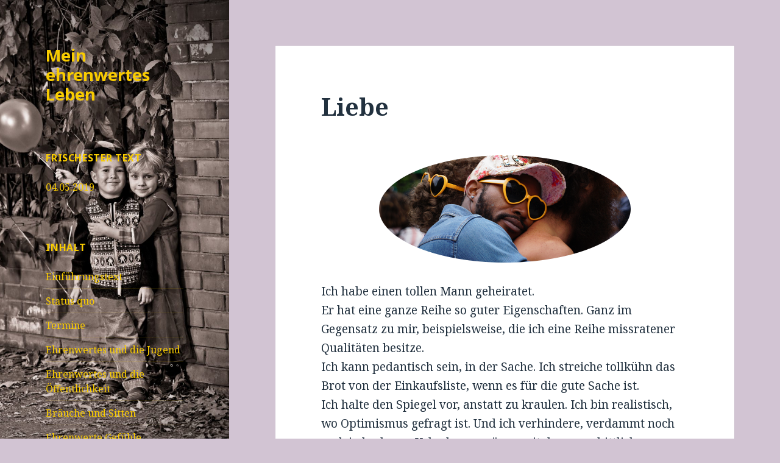

--- FILE ---
content_type: text/html; charset=UTF-8
request_url: http://meinehrenwertesleben.de/2017/05/19/liebe/
body_size: 9057
content:
<!DOCTYPE html>
<html lang="de" class="no-js">
<head>
	<meta charset="UTF-8">
	<meta name="viewport" content="width=device-width">
	<link rel="profile" href="http://gmpg.org/xfn/11">
	<link rel="pingback" href="http://meinehrenwertesleben.de/xmlrpc.php">
	<!--[if lt IE 9]>
	<script src="http://meinehrenwertesleben.de/wp-content/themes/twentyfifteen/js/html5.js"></script>
	<![endif]-->
	<script>(function(html){html.className = html.className.replace(/\bno-js\b/,'js')})(document.documentElement);</script>
<title>Liebe &#8211; Mein ehrenwertes Leben</title>
<link rel='dns-prefetch' href='//fonts.googleapis.com' />
<link rel='dns-prefetch' href='//s.w.org' />
<link href='https://fonts.gstatic.com' crossorigin rel='preconnect' />
<link rel="alternate" type="application/rss+xml" title="Mein ehrenwertes Leben &raquo; Feed" href="http://meinehrenwertesleben.de/feed/" />
<link rel="alternate" type="application/rss+xml" title="Mein ehrenwertes Leben &raquo; Kommentar-Feed" href="http://meinehrenwertesleben.de/comments/feed/" />
<link rel="alternate" type="application/rss+xml" title="Mein ehrenwertes Leben &raquo; Liebe Kommentar-Feed" href="http://meinehrenwertesleben.de/2017/05/19/liebe/feed/" />
		<script type="text/javascript">
			window._wpemojiSettings = {"baseUrl":"https:\/\/s.w.org\/images\/core\/emoji\/2.2.1\/72x72\/","ext":".png","svgUrl":"https:\/\/s.w.org\/images\/core\/emoji\/2.2.1\/svg\/","svgExt":".svg","source":{"concatemoji":"http:\/\/meinehrenwertesleben.de\/wp-includes\/js\/wp-emoji-release.min.js?ver=4.7.29"}};
			!function(t,a,e){var r,n,i,o=a.createElement("canvas"),l=o.getContext&&o.getContext("2d");function c(t){var e=a.createElement("script");e.src=t,e.defer=e.type="text/javascript",a.getElementsByTagName("head")[0].appendChild(e)}for(i=Array("flag","emoji4"),e.supports={everything:!0,everythingExceptFlag:!0},n=0;n<i.length;n++)e.supports[i[n]]=function(t){var e,a=String.fromCharCode;if(!l||!l.fillText)return!1;switch(l.clearRect(0,0,o.width,o.height),l.textBaseline="top",l.font="600 32px Arial",t){case"flag":return(l.fillText(a(55356,56826,55356,56819),0,0),o.toDataURL().length<3e3)?!1:(l.clearRect(0,0,o.width,o.height),l.fillText(a(55356,57331,65039,8205,55356,57096),0,0),e=o.toDataURL(),l.clearRect(0,0,o.width,o.height),l.fillText(a(55356,57331,55356,57096),0,0),e!==o.toDataURL());case"emoji4":return l.fillText(a(55357,56425,55356,57341,8205,55357,56507),0,0),e=o.toDataURL(),l.clearRect(0,0,o.width,o.height),l.fillText(a(55357,56425,55356,57341,55357,56507),0,0),e!==o.toDataURL()}return!1}(i[n]),e.supports.everything=e.supports.everything&&e.supports[i[n]],"flag"!==i[n]&&(e.supports.everythingExceptFlag=e.supports.everythingExceptFlag&&e.supports[i[n]]);e.supports.everythingExceptFlag=e.supports.everythingExceptFlag&&!e.supports.flag,e.DOMReady=!1,e.readyCallback=function(){e.DOMReady=!0},e.supports.everything||(r=function(){e.readyCallback()},a.addEventListener?(a.addEventListener("DOMContentLoaded",r,!1),t.addEventListener("load",r,!1)):(t.attachEvent("onload",r),a.attachEvent("onreadystatechange",function(){"complete"===a.readyState&&e.readyCallback()})),(r=e.source||{}).concatemoji?c(r.concatemoji):r.wpemoji&&r.twemoji&&(c(r.twemoji),c(r.wpemoji)))}(window,document,window._wpemojiSettings);
		</script>
		<style type="text/css">
img.wp-smiley,
img.emoji {
	display: inline !important;
	border: none !important;
	box-shadow: none !important;
	height: 1em !important;
	width: 1em !important;
	margin: 0 .07em !important;
	vertical-align: -0.1em !important;
	background: none !important;
	padding: 0 !important;
}
</style>
<link rel='stylesheet' id='mb.miniAudioPlayer.css-css'  href='http://meinehrenwertesleben.de/wp-content/plugins/wp-miniaudioplayer/css/miniplayer.css?ver=1.8.6' type='text/css' media='screen' />
<link rel='stylesheet' id='twentyfifteen-fonts-css'  href='https://fonts.googleapis.com/css?family=Noto+Sans%3A400italic%2C700italic%2C400%2C700%7CNoto+Serif%3A400italic%2C700italic%2C400%2C700%7CInconsolata%3A400%2C700&#038;subset=latin%2Clatin-ext' type='text/css' media='all' />
<link rel='stylesheet' id='genericons-css'  href='http://meinehrenwertesleben.de/wp-content/themes/twentyfifteen/genericons/genericons.css?ver=3.2' type='text/css' media='all' />
<link rel='stylesheet' id='twentyfifteen-style-css'  href='http://meinehrenwertesleben.de/wp-content/themes/twentyfifteen/style.css?ver=4.7.29' type='text/css' media='all' />
<style id='twentyfifteen-style-inline-css' type='text/css'>
	/* Color Scheme */

	/* Background Color */
	body {
		background-color: #e9f2f9;
	}

	/* Sidebar Background Color */
	body:before,
	.site-header {
		background-color: #55c3dc;
	}

	/* Box Background Color */
	.post-navigation,
	.pagination,
	.secondary,
	.site-footer,
	.hentry,
	.page-header,
	.page-content,
	.comments-area,
	.widecolumn {
		background-color: #ffffff;
	}

	/* Box Background Color */
	button,
	input[type="button"],
	input[type="reset"],
	input[type="submit"],
	.pagination .prev,
	.pagination .next,
	.widget_calendar tbody a,
	.widget_calendar tbody a:hover,
	.widget_calendar tbody a:focus,
	.page-links a,
	.page-links a:hover,
	.page-links a:focus,
	.sticky-post {
		color: #ffffff;
	}

	/* Main Text Color */
	button,
	input[type="button"],
	input[type="reset"],
	input[type="submit"],
	.pagination .prev,
	.pagination .next,
	.widget_calendar tbody a,
	.page-links a,
	.sticky-post {
		background-color: #22313f;
	}

	/* Main Text Color */
	body,
	blockquote cite,
	blockquote small,
	a,
	.dropdown-toggle:after,
	.image-navigation a:hover,
	.image-navigation a:focus,
	.comment-navigation a:hover,
	.comment-navigation a:focus,
	.widget-title,
	.entry-footer a:hover,
	.entry-footer a:focus,
	.comment-metadata a:hover,
	.comment-metadata a:focus,
	.pingback .edit-link a:hover,
	.pingback .edit-link a:focus,
	.comment-list .reply a:hover,
	.comment-list .reply a:focus,
	.site-info a:hover,
	.site-info a:focus {
		color: #22313f;
	}

	/* Main Text Color */
	.entry-content a,
	.entry-summary a,
	.page-content a,
	.comment-content a,
	.pingback .comment-body > a,
	.author-description a,
	.taxonomy-description a,
	.textwidget a,
	.entry-footer a:hover,
	.comment-metadata a:hover,
	.pingback .edit-link a:hover,
	.comment-list .reply a:hover,
	.site-info a:hover {
		border-color: #22313f;
	}

	/* Secondary Text Color */
	button:hover,
	button:focus,
	input[type="button"]:hover,
	input[type="button"]:focus,
	input[type="reset"]:hover,
	input[type="reset"]:focus,
	input[type="submit"]:hover,
	input[type="submit"]:focus,
	.pagination .prev:hover,
	.pagination .prev:focus,
	.pagination .next:hover,
	.pagination .next:focus,
	.widget_calendar tbody a:hover,
	.widget_calendar tbody a:focus,
	.page-links a:hover,
	.page-links a:focus {
		background-color: #22313f; /* Fallback for IE7 and IE8 */
		background-color: rgba( 34, 49, 63, 0.7);
	}

	/* Secondary Text Color */
	blockquote,
	a:hover,
	a:focus,
	.main-navigation .menu-item-description,
	.post-navigation .meta-nav,
	.post-navigation a:hover .post-title,
	.post-navigation a:focus .post-title,
	.image-navigation,
	.image-navigation a,
	.comment-navigation,
	.comment-navigation a,
	.widget,
	.author-heading,
	.entry-footer,
	.entry-footer a,
	.taxonomy-description,
	.page-links > .page-links-title,
	.entry-caption,
	.comment-author,
	.comment-metadata,
	.comment-metadata a,
	.pingback .edit-link,
	.pingback .edit-link a,
	.post-password-form label,
	.comment-form label,
	.comment-notes,
	.comment-awaiting-moderation,
	.logged-in-as,
	.form-allowed-tags,
	.no-comments,
	.site-info,
	.site-info a,
	.wp-caption-text,
	.gallery-caption,
	.comment-list .reply a,
	.widecolumn label,
	.widecolumn .mu_register label {
		color: #22313f; /* Fallback for IE7 and IE8 */
		color: rgba( 34, 49, 63, 0.7);
	}

	/* Secondary Text Color */
	blockquote,
	.logged-in-as a:hover,
	.comment-author a:hover {
		border-color: #22313f; /* Fallback for IE7 and IE8 */
		border-color: rgba( 34, 49, 63, 0.7);
	}

	/* Border Color */
	hr,
	.dropdown-toggle:hover,
	.dropdown-toggle:focus {
		background-color: #22313f; /* Fallback for IE7 and IE8 */
		background-color: rgba( 34, 49, 63, 0.1);
	}

	/* Border Color */
	pre,
	abbr[title],
	table,
	th,
	td,
	input,
	textarea,
	.main-navigation ul,
	.main-navigation li,
	.post-navigation,
	.post-navigation div + div,
	.pagination,
	.comment-navigation,
	.widget li,
	.widget_categories .children,
	.widget_nav_menu .sub-menu,
	.widget_pages .children,
	.site-header,
	.site-footer,
	.hentry + .hentry,
	.author-info,
	.entry-content .page-links a,
	.page-links > span,
	.page-header,
	.comments-area,
	.comment-list + .comment-respond,
	.comment-list article,
	.comment-list .pingback,
	.comment-list .trackback,
	.comment-list .reply a,
	.no-comments {
		border-color: #22313f; /* Fallback for IE7 and IE8 */
		border-color: rgba( 34, 49, 63, 0.1);
	}

	/* Border Focus Color */
	a:focus,
	button:focus,
	input:focus {
		outline-color: #22313f; /* Fallback for IE7 and IE8 */
		outline-color: rgba( 34, 49, 63, 0.3);
	}

	input:focus,
	textarea:focus {
		border-color: #22313f; /* Fallback for IE7 and IE8 */
		border-color: rgba( 34, 49, 63, 0.3);
	}

	/* Sidebar Link Color */
	.secondary-toggle:before {
		color: #ffffff;
	}

	.site-title a,
	.site-description {
		color: #ffffff;
	}

	/* Sidebar Text Color */
	.site-title a:hover,
	.site-title a:focus {
		color: rgba( 255, 255, 255, 0.7);
	}

	/* Sidebar Border Color */
	.secondary-toggle {
		border-color: #ffffff; /* Fallback for IE7 and IE8 */
		border-color: rgba( 255, 255, 255, 0.1);
	}

	/* Sidebar Border Focus Color */
	.secondary-toggle:hover,
	.secondary-toggle:focus {
		border-color: #ffffff; /* Fallback for IE7 and IE8 */
		border-color: rgba( 255, 255, 255, 0.3);
	}

	.site-title a {
		outline-color: #ffffff; /* Fallback for IE7 and IE8 */
		outline-color: rgba( 255, 255, 255, 0.3);
	}

	/* Meta Background Color */
	.entry-footer {
		background-color: #f1f1f1;
	}

	@media screen and (min-width: 38.75em) {
		/* Main Text Color */
		.page-header {
			border-color: #22313f;
		}
	}

	@media screen and (min-width: 59.6875em) {
		/* Make sure its transparent on desktop */
		.site-header,
		.secondary {
			background-color: transparent;
		}

		/* Sidebar Background Color */
		.widget button,
		.widget input[type="button"],
		.widget input[type="reset"],
		.widget input[type="submit"],
		.widget_calendar tbody a,
		.widget_calendar tbody a:hover,
		.widget_calendar tbody a:focus {
			color: #55c3dc;
		}

		/* Sidebar Link Color */
		.secondary a,
		.dropdown-toggle:after,
		.widget-title,
		.widget blockquote cite,
		.widget blockquote small {
			color: #ffffff;
		}

		.widget button,
		.widget input[type="button"],
		.widget input[type="reset"],
		.widget input[type="submit"],
		.widget_calendar tbody a {
			background-color: #ffffff;
		}

		.textwidget a {
			border-color: #ffffff;
		}

		/* Sidebar Text Color */
		.secondary a:hover,
		.secondary a:focus,
		.main-navigation .menu-item-description,
		.widget,
		.widget blockquote,
		.widget .wp-caption-text,
		.widget .gallery-caption {
			color: rgba( 255, 255, 255, 0.7);
		}

		.widget button:hover,
		.widget button:focus,
		.widget input[type="button"]:hover,
		.widget input[type="button"]:focus,
		.widget input[type="reset"]:hover,
		.widget input[type="reset"]:focus,
		.widget input[type="submit"]:hover,
		.widget input[type="submit"]:focus,
		.widget_calendar tbody a:hover,
		.widget_calendar tbody a:focus {
			background-color: rgba( 255, 255, 255, 0.7);
		}

		.widget blockquote {
			border-color: rgba( 255, 255, 255, 0.7);
		}

		/* Sidebar Border Color */
		.main-navigation ul,
		.main-navigation li,
		.widget input,
		.widget textarea,
		.widget table,
		.widget th,
		.widget td,
		.widget pre,
		.widget li,
		.widget_categories .children,
		.widget_nav_menu .sub-menu,
		.widget_pages .children,
		.widget abbr[title] {
			border-color: rgba( 255, 255, 255, 0.1);
		}

		.dropdown-toggle:hover,
		.dropdown-toggle:focus,
		.widget hr {
			background-color: rgba( 255, 255, 255, 0.1);
		}

		.widget input:focus,
		.widget textarea:focus {
			border-color: rgba( 255, 255, 255, 0.3);
		}

		.sidebar a:focus,
		.dropdown-toggle:focus {
			outline-color: rgba( 255, 255, 255, 0.3);
		}
	}

		/* Custom Sidebar Text Color */
		.site-title a,
		.site-description,
		.secondary-toggle:before {
			color: #f9cc00;
		}

		.site-title a:hover,
		.site-title a:focus {
			color: #f9cc00; /* Fallback for IE7 and IE8 */
			color: rgba( 249, 204, 0, 0.7);
		}

		.secondary-toggle {
			border-color: #f9cc00; /* Fallback for IE7 and IE8 */
			border-color: rgba( 249, 204, 0, 0.1);
		}

		.secondary-toggle:hover,
		.secondary-toggle:focus {
			border-color: #f9cc00; /* Fallback for IE7 and IE8 */
			border-color: rgba( 249, 204, 0, 0.3);
		}

		.site-title a {
			outline-color: #f9cc00; /* Fallback for IE7 and IE8 */
			outline-color: rgba( 249, 204, 0, 0.3);
		}

		@media screen and (min-width: 59.6875em) {
			.secondary a,
			.dropdown-toggle:after,
			.widget-title,
			.widget blockquote cite,
			.widget blockquote small {
				color: #f9cc00;
			}

			.widget button,
			.widget input[type="button"],
			.widget input[type="reset"],
			.widget input[type="submit"],
			.widget_calendar tbody a {
				background-color: #f9cc00;
			}

			.textwidget a {
				border-color: #f9cc00;
			}

			.secondary a:hover,
			.secondary a:focus,
			.main-navigation .menu-item-description,
			.widget,
			.widget blockquote,
			.widget .wp-caption-text,
			.widget .gallery-caption {
				color: rgba( 249, 204, 0, 0.7);
			}

			.widget button:hover,
			.widget button:focus,
			.widget input[type="button"]:hover,
			.widget input[type="button"]:focus,
			.widget input[type="reset"]:hover,
			.widget input[type="reset"]:focus,
			.widget input[type="submit"]:hover,
			.widget input[type="submit"]:focus,
			.widget_calendar tbody a:hover,
			.widget_calendar tbody a:focus {
				background-color: rgba( 249, 204, 0, 0.7);
			}

			.widget blockquote {
				border-color: rgba( 249, 204, 0, 0.7);
			}

			.main-navigation ul,
			.main-navigation li,
			.secondary-toggle,
			.widget input,
			.widget textarea,
			.widget table,
			.widget th,
			.widget td,
			.widget pre,
			.widget li,
			.widget_categories .children,
			.widget_nav_menu .sub-menu,
			.widget_pages .children,
			.widget abbr[title] {
				border-color: rgba( 249, 204, 0, 0.1);
			}

			.dropdown-toggle:hover,
			.dropdown-toggle:focus,
			.widget hr {
				background-color: rgba( 249, 204, 0, 0.1);
			}

			.widget input:focus,
			.widget textarea:focus {
				border-color: rgba( 249, 204, 0, 0.3);
			}

			.sidebar a:focus,
			.dropdown-toggle:focus {
				outline-color: rgba( 249, 204, 0, 0.3);
			}
		}
	
</style>
<!--[if lt IE 9]>
<link rel='stylesheet' id='twentyfifteen-ie-css'  href='http://meinehrenwertesleben.de/wp-content/themes/twentyfifteen/css/ie.css?ver=20141010' type='text/css' media='all' />
<![endif]-->
<!--[if lt IE 8]>
<link rel='stylesheet' id='twentyfifteen-ie7-css'  href='http://meinehrenwertesleben.de/wp-content/themes/twentyfifteen/css/ie7.css?ver=20141010' type='text/css' media='all' />
<![endif]-->
<script type='text/javascript' src='http://meinehrenwertesleben.de/wp-includes/js/jquery/jquery.js?ver=1.12.4'></script>
<script type='text/javascript' src='http://meinehrenwertesleben.de/wp-includes/js/jquery/jquery-migrate.min.js?ver=1.4.1'></script>
<script type='text/javascript' src='http://meinehrenwertesleben.de/wp-content/plugins/wp-miniaudioplayer/js/jquery.mb.miniAudioPlayer.min.js?ver=1.8.6'></script>
<script type='text/javascript' src='http://meinehrenwertesleben.de/wp-content/plugins/wp-miniaudioplayer/js/map_overwrite_default_me.js?ver=1.8.6'></script>
<link rel='https://api.w.org/' href='http://meinehrenwertesleben.de/wp-json/' />
<link rel="EditURI" type="application/rsd+xml" title="RSD" href="http://meinehrenwertesleben.de/xmlrpc.php?rsd" />
<link rel="wlwmanifest" type="application/wlwmanifest+xml" href="http://meinehrenwertesleben.de/wp-includes/wlwmanifest.xml" /> 
<link rel='prev' title='Hund 1' href='http://meinehrenwertesleben.de/2017/05/19/hund-1/' />
<link rel='next' title='Hautarzt' href='http://meinehrenwertesleben.de/2017/05/20/hautarzt/' />
<meta name="generator" content="WordPress 4.7.29" />
<link rel="canonical" href="http://meinehrenwertesleben.de/2017/05/19/liebe/" />
<link rel='shortlink' href='http://meinehrenwertesleben.de/?p=97' />
<link rel="alternate" type="application/json+oembed" href="http://meinehrenwertesleben.de/wp-json/oembed/1.0/embed?url=http%3A%2F%2Fmeinehrenwertesleben.de%2F2017%2F05%2F19%2Fliebe%2F" />
<link rel="alternate" type="text/xml+oembed" href="http://meinehrenwertesleben.de/wp-json/oembed/1.0/embed?url=http%3A%2F%2Fmeinehrenwertesleben.de%2F2017%2F05%2F19%2Fliebe%2F&#038;format=xml" />

<!-- start miniAudioPlayer custom CSS -->

<style id="map_custom_css">
       /* DO NOT REMOVE OR MODIFY */
/*{'skinName': 'mySkin', 'borderRadius': 5, 'main': 'rgb(255, 217, 102)', 'secondary': 'rgb(68, 68, 68)', 'playerPadding': 0}*/
/* END - DO NOT REMOVE OR MODIFY */
/*++++++++++++++++++++++++++++++++++++++++++++++++++
Copyright (c) 2001-2014. Matteo Bicocchi (Pupunzi);
http://pupunzi.com/mb.components/mb.miniAudioPlayer/demo/skinMaker.html

Skin name: mySkin
borderRadius: 5
background: rgb(255, 217, 102)
icons: rgb(68, 68, 68)
border: rgb(55, 55, 55)
borderLeft: rgb(255, 230, 153)
borderRight: rgb(255, 204, 51)
mute: rgba(68, 68, 68, 0.4)
download: rgba(255, 217, 102, 0.4)
downloadHover: rgb(255, 217, 102)
++++++++++++++++++++++++++++++++++++++++++++++++++*/

/* Older browser (IE8) - not supporting rgba() */
.mbMiniPlayer.mySkin .playerTable span{background-color:#ffd966}
.mbMiniPlayer.mySkin .playerTable span.map_play{border-left:1px solid #ffd966;}
.mbMiniPlayer.mySkin .playerTable span.map_volume{border-right:1px solid #ffd966;}
.mbMiniPlayer.mySkin .playerTable span.map_volume.mute{color: #444444;}
.mbMiniPlayer.mySkin .map_download{color: #444444;}
.mbMiniPlayer.mySkin .map_download:hover{color: #444444;}
.mbMiniPlayer.mySkin .playerTable span{color: #444444;}
.mbMiniPlayer.mySkin .playerTable {border: 1px solid #444444 !important;}

/*++++++++++++++++++++++++++++++++++++++++++++++++*/

.mbMiniPlayer.mySkin .playerTable{background-color:transparent; border-radius:5px !important;}
.mbMiniPlayer.mySkin .playerTable span{background-color:rgb(255, 217, 102); padding:3px !important; font-size: 20px;}
.mbMiniPlayer.mySkin .playerTable span.map_time{ font-size: 12px !important; width: 50px !important}
.mbMiniPlayer.mySkin .playerTable span.map_title{ padding:4px !important}
.mbMiniPlayer.mySkin .playerTable span.map_play{border-left:1px solid rgb(255, 204, 51); border-radius:0 4px 4px 0 !important;}
.mbMiniPlayer.mySkin .playerTable span.map_volume{padding-left:6px !important}
.mbMiniPlayer.mySkin .playerTable span.map_volume{border-right:1px solid rgb(255, 230, 153); border-radius:4px 0 0 4px !important;}
.mbMiniPlayer.mySkin .playerTable span.map_volume.mute{color: rgba(68, 68, 68, 0.4);}
.mbMiniPlayer.mySkin .map_download{color: rgba(255, 217, 102, 0.4);}
.mbMiniPlayer.mySkin .map_download:hover{color: rgb(255, 217, 102);}
.mbMiniPlayer.mySkin .playerTable span{color: rgb(68, 68, 68);text-shadow: none!important;}
.mbMiniPlayer.mySkin .playerTable span{color: rgb(68, 68, 68);}
.mbMiniPlayer.mySkin .playerTable {border: 1px solid rgb(55, 55, 55) !important;}
.mbMiniPlayer.mySkin .playerTable span.map_title{color: #000; text-shadow:none!important}
.mbMiniPlayer.mySkin .playerTable .jp-load-bar{background-color:rgba(255, 217, 102, 0.3);}
.mbMiniPlayer.mySkin .playerTable .jp-play-bar{background-color:#ffd966;}
.mbMiniPlayer.mySkin .playerTable span.map_volumeLevel a{background-color:rgb(94, 94, 94); height:80%!important }
.mbMiniPlayer.mySkin .playerTable span.map_volumeLevel a.sel{background-color:#444444;}
.mbMiniPlayer.mySkin  span.map_download{font-size:50px !important;}
/* Wordpress playlist select */
.map_pl_container .pl_item.sel{background-color:#ffd966 !important; color: #444444}
/*++++++++++++++++++++++++++++++++++++++++++++++++*/
</style>
	
<!-- end miniAudioPlayer custom CSS -->
	
	<style type="text/css" id="twentyfifteen-header-css">
			.site-header {

			/*
			 * No shorthand so the Customizer can override individual properties.
			 * @see https://core.trac.wordpress.org/ticket/31460
			 */
			background-image: url(http://meinehrenwertesleben.de/wp-content/uploads/2017/05/cropped-canstockphoto8653890.jpg);
			background-repeat: no-repeat;
			background-position: 50% 50%;
			-webkit-background-size: cover;
			-moz-background-size:    cover;
			-o-background-size:      cover;
			background-size:         cover;
		}

		@media screen and (min-width: 59.6875em) {
			body:before {

				/*
				 * No shorthand so the Customizer can override individual properties.
				 * @see https://core.trac.wordpress.org/ticket/31460
				 */
				background-image: url(http://meinehrenwertesleben.de/wp-content/uploads/2017/05/cropped-canstockphoto8653890.jpg);
				background-repeat: no-repeat;
				background-position: 100% 50%;
				-webkit-background-size: cover;
				-moz-background-size:    cover;
				-o-background-size:      cover;
				background-size:         cover;
				border-right: 0;
			}

			.site-header {
				background: transparent;
			}
		}
		</style>
	<style type="text/css" id="custom-background-css">
body.custom-background { background-color: #d2c4d3; }
</style>
</head>

<body class="post-template-default single single-post postid-97 single-format-standard custom-background">
<div id="page" class="hfeed site">
	<a class="skip-link screen-reader-text" href="#content">Springe zum Inhalt</a>

	<div id="sidebar" class="sidebar">
		<header id="masthead" class="site-header" role="banner">
			<div class="site-branding">
										<p class="site-title"><a href="http://meinehrenwertesleben.de/" rel="home">Mein ehrenwertes Leben</a></p>
									<button class="secondary-toggle">Menü und Widgets</button>
			</div><!-- .site-branding -->
		</header><!-- .site-header -->

			<div id="secondary" class="secondary">

		
		
					<div id="widget-area" class="widget-area" role="complementary">
						<aside id="recent-posts-3" class="widget widget_recent_entries">		<h2 class="widget-title">Frischester Text</h2>		<ul>
					<li>
				<a href="http://meinehrenwertesleben.de/2019/04/05/04-05-2019/">04.05.2019</a>
						</li>
				</ul>
		</aside>		<aside id="nav_menu-2" class="widget widget_nav_menu"><h2 class="widget-title">Inhalt</h2><div class="menu-hauptmenue-container"><ul id="menu-hauptmenue" class="menu"><li id="menu-item-68" class="menu-item menu-item-type-post_type menu-item-object-page menu-item-home menu-item-68"><a href="http://meinehrenwertesleben.de/">Einführungstext</a></li>
<li id="menu-item-590" class="menu-item menu-item-type-taxonomy menu-item-object-category menu-item-590"><a href="http://meinehrenwertesleben.de/category/status-quo/">Status quo</a></li>
<li id="menu-item-127" class="menu-item menu-item-type-taxonomy menu-item-object-category menu-item-127"><a href="http://meinehrenwertesleben.de/category/termine/">Termine</a></li>
<li id="menu-item-64" class="menu-item menu-item-type-taxonomy menu-item-object-category menu-item-64"><a href="http://meinehrenwertesleben.de/category/ehrenwertes-und-die-jugend/">Ehrenwertes und die Jugend</a></li>
<li id="menu-item-62" class="menu-item menu-item-type-taxonomy menu-item-object-category menu-item-62"><a href="http://meinehrenwertesleben.de/category/ehrenwertes-und-die-oeffentlichkeit/">Ehrenwertes und die Öffentlichkeit</a></li>
<li id="menu-item-106" class="menu-item menu-item-type-taxonomy menu-item-object-category menu-item-106"><a href="http://meinehrenwertesleben.de/category/braeuche-und-sitten/">Bräuche und Sitten</a></li>
<li id="menu-item-116" class="menu-item menu-item-type-taxonomy menu-item-object-category current-post-ancestor current-menu-parent current-post-parent menu-item-116"><a href="http://meinehrenwertesleben.de/category/ehrenwerte-gefuehle/">Ehrenwerte Gefühle</a></li>
<li id="menu-item-114" class="menu-item menu-item-type-taxonomy menu-item-object-category menu-item-114"><a href="http://meinehrenwertesleben.de/category/ehrenwerteste-medizin/">Ehrenwerteste Medizin</a></li>
<li id="menu-item-136" class="menu-item menu-item-type-taxonomy menu-item-object-category menu-item-136"><a href="http://meinehrenwertesleben.de/category/entruecktes/">Entrücktes</a></li>
<li id="menu-item-396" class="menu-item menu-item-type-taxonomy menu-item-object-category menu-item-396"><a href="http://meinehrenwertesleben.de/category/ehrenwertes-sterben/">Ehrenwertes Sterben</a></li>
<li id="menu-item-714" class="menu-item menu-item-type-taxonomy menu-item-object-category menu-item-714"><a href="http://meinehrenwertesleben.de/category/gedankennetz/">Gedankennetz</a></li>
<li id="menu-item-808" class="menu-item menu-item-type-post_type menu-item-object-post menu-item-808"><a href="http://meinehrenwertesleben.de/2018/04/26/impressum/">Impressum</a></li>
</ul></div></aside>			</div><!-- .widget-area -->
		
	</div><!-- .secondary -->

	</div><!-- .sidebar -->

	<div id="content" class="site-content">

	<div id="primary" class="content-area">
		<main id="main" class="site-main" role="main">

		
<article id="post-97" class="post-97 post type-post status-publish format-standard hentry category-ehrenwerte-gefuehle">
	
	<header class="entry-header">
		<h1 class="entry-title">Liebe</h1>	</header><!-- .entry-header -->

	<div class="entry-content">
		<p><img class="aligncenter" src="http://meinehrenwertesleben.de/wp-content/uploads/2017/07/liebe.png" /></p>
<p>Ich habe einen tollen Mann geheiratet.<br />
Er hat eine ganze Reihe so guter Eigenschaften. Ganz im Gegensatz zu mir, beispielsweise, die ich eine Reihe missratener Qualitäten besitze.<br />
Ich kann pedantisch sein, in der Sache. Ich streiche tollkühn das Brot von der Einkaufsliste, wenn es für die gute Sache ist.<br />
Ich halte den Spiegel vor, anstatt zu kraulen. Ich bin realistisch, wo Optimismus gefragt ist. Und ich verhindere, verdammt noch mal, jedes kurze Urlaubsvergnügen mit dem unerbittlichen Hinweis auf unseren Kontostand. <span id="more-97"></span></p>
<p>In so einer Verbindung sieht sich mein fabelhafter Mann.<br />
Seine Vorzüge sind ehrenwerter, bewundernswerter und praktischer Natur. Auch zeigt er bemerkenswertes schauspielerisches Talent. Kein Mensch mimt das Huhn, wie er. Fängt er an, sich wie ein Huhn zu benehmen, kommt er kaum wieder da heraus. Er <em>wird</em> gleichsam zum Huhn. Wir füttern ihn dann auch mit Körnern.</p>
<p>Sie sehen, ich komme aus dem Schwärmen gerade zu kaum noch heraus.<br />
Wenn ich einmal ein bisschen aus dem Nähkästchen plaudern darf: mein Mann ist geistreich.<br />
Mein Mann ist in der Lage, Schwierigkeiten, knifflige Umstände aus der Misere zu führen.<br />
Mein Mann hält sein Wort. Hat er sich, wenn auch nur konkludent, verpflichtet, so steht er seinen Mann. Komme, was wolle.</p>
<p>Mein Mann ist auch ein Arbeitstier. Also, auf der einen Seite. Er schuftet so lange, bis alles getan ist. Mögen die anderen Menschen zwischenzeitlich Pausen einlegen, schlafen gegangen oder zumindest gedanklich abgeschweift sein, er bringt die Dinge zu Ende.<br />
Natürlich, Kehrseite: man sieht ihn in dieser Zeit nicht und nur Gott weiß, wann der Zeit Ende gekommen ist.</p>
<p>Ich möchte ein Beispiel heraus greifen, um hier plastisch zu werden.<br />
Es war so, dass unser Geschirrspüler erst in homöopathischen Dosen, doch bereits für mein sensibles Nasenwerk vernehmbar, zu stinken begann. Es war ein Geruch, der von verbranntem Gummi kündete. Ich wies meinen Gatten darauf hin und implizierte damit, dass wir tätig werden müssten.<br />
<em>(Wie es weiter geht, erfahrt Ihr in der ersten Lesung&#8230;)</em></p>
<p>________________________________________________________________________<br />
© 2017 Lisa Marie Binder-Raupenstrauch<br />
Die Verbreitung dieses Textes bedarf einer<br />
ausdrücklichen Genehmigung.</p>
	</div><!-- .entry-content -->

	
	<footer class="entry-footer">
		<span class="posted-on"><span class="screen-reader-text">Veröffentlicht am </span><a href="http://meinehrenwertesleben.de/2017/05/19/liebe/" rel="bookmark"><time class="entry-date published" datetime="2017-05-19T17:33:38+00:00">19. Mai 2017</time><time class="updated" datetime="2017-07-06T10:36:42+00:00">6. Juli 2017</time></a></span><span class="byline"><span class="author vcard"><span class="screen-reader-text">Autor </span><a class="url fn n" href="http://meinehrenwertesleben.de/author/lill/">lill</a></span></span><span class="cat-links"><span class="screen-reader-text">Kategorien </span><a href="http://meinehrenwertesleben.de/category/ehrenwerte-gefuehle/" rel="category tag">Ehrenwerte Gefühle</a></span>			</footer><!-- .entry-footer -->

</article><!-- #post-## -->

<div id="comments" class="comments-area">

	
	
		<div id="respond" class="comment-respond">
		<h3 id="reply-title" class="comment-reply-title">Schreibe einen Kommentar <small><a rel="nofollow" id="cancel-comment-reply-link" href="/2017/05/19/liebe/#respond" style="display:none;">Antworten abbrechen</a></small></h3>			<form action="http://meinehrenwertesleben.de/wp-comments-post.php" method="post" id="commentform" class="comment-form" novalidate>
				<p class="comment-notes"><span id="email-notes">Deine E-Mail-Adresse wird nicht veröffentlicht.</span> Erforderliche Felder sind mit <span class="required">*</span> markiert</p><p class="comment-form-comment"><label for="comment">Kommentar</label> <textarea id="comment" name="comment" cols="45" rows="8" maxlength="65525" aria-required="true" required="required"></textarea></p><p class="comment-form-author"><label for="author">Name <span class="required">*</span></label> <input id="author" name="author" type="text" value="" size="30" maxlength="245" aria-required='true' required='required' /></p>
<p class="comment-form-email"><label for="email">E-Mail <span class="required">*</span></label> <input id="email" name="email" type="email" value="" size="30" maxlength="100" aria-describedby="email-notes" aria-required='true' required='required' /></p>
<p class="comment-form-url"><label for="url">Website</label> <input id="url" name="url" type="url" value="" size="30" maxlength="200" /></p>
<p class="form-submit"><input name="submit" type="submit" id="submit" class="submit" value="Kommentar abschicken" /> <input type='hidden' name='comment_post_ID' value='97' id='comment_post_ID' />
<input type='hidden' name='comment_parent' id='comment_parent' value='0' />
</p>			</form>
			</div><!-- #respond -->
	
</div><!-- .comments-area -->

	<nav class="navigation post-navigation" role="navigation">
		<h2 class="screen-reader-text">Beitrags-Navigation</h2>
		<div class="nav-links"><div class="nav-previous"><a href="http://meinehrenwertesleben.de/2017/05/19/hund-1/" rel="prev"><span class="meta-nav" aria-hidden="true">Zurück</span> <span class="screen-reader-text">Vorheriger Beitrag:</span> <span class="post-title">Hund 1</span></a></div><div class="nav-next"><a href="http://meinehrenwertesleben.de/2017/05/20/hautarzt/" rel="next"><span class="meta-nav" aria-hidden="true">Weiter</span> <span class="screen-reader-text">Nächster Beitrag:</span> <span class="post-title">Hautarzt</span></a></div></div>
	</nav>
		</main><!-- .site-main -->
	</div><!-- .content-area -->


	</div><!-- .site-content -->

	<footer id="colophon" class="site-footer" role="contentinfo">
		<div class="site-info">
						<a href="https://wordpress.org/">Stolz präsentiert von WordPress</a>
		</div><!-- .site-info -->
	</footer><!-- .site-footer -->

</div><!-- .site -->

<script type='text/javascript' src='http://meinehrenwertesleben.de/wp-content/themes/twentyfifteen/js/skip-link-focus-fix.js?ver=20141010'></script>
<script type='text/javascript' src='http://meinehrenwertesleben.de/wp-includes/js/comment-reply.min.js?ver=4.7.29'></script>
<script type='text/javascript'>
/* <![CDATA[ */
var screenReaderText = {"expand":"<span class=\"screen-reader-text\">Untermen\u00fc anzeigen<\/span>","collapse":"<span class=\"screen-reader-text\">Untermen\u00fc verbergen<\/span>"};
/* ]]> */
</script>
<script type='text/javascript' src='http://meinehrenwertesleben.de/wp-content/themes/twentyfifteen/js/functions.js?ver=20150330'></script>
<script type='text/javascript' src='http://meinehrenwertesleben.de/wp-includes/js/wp-embed.min.js?ver=4.7.29'></script>

	<!-- start miniAudioPlayer initializer -->
	<script type="text/javascript">

	var miniAudioPlayer_replaceDefault = true;
	var miniAudioPlayer_excluded = "map_excluded";
	var miniAudioPlayer_replaceDefault_show_title = false;

	var miniAudioPlayer_defaults = {
				inLine:true,
                width:"350",
				skin:"black",
				animate:true,
				volume:.2,
				autoplay:false,
				showVolumeLevel:true,
				allowMute: true,
				showTime:true,
				id3:false,
				showRew:true,
				addShadow: false,
				downloadable:false,
				downloadPage:"http://meinehrenwertesleben.de/wp-content/plugins/wp-miniaudioplayer/map_download.php",
				swfPath:"http://meinehrenwertesleben.de/wp-content/plugins/wp-miniaudioplayer/js/",
				onReady: function(player, $controlsBox){
				   if(player.opt.downloadable && player.opt.downloadablesecurity && !false){
				        jQuery(".map_download", $controlsBox).remove();
				   }
				}
		};

    function initializeMiniAudioPlayer(){
         jQuery(".mejs-container a").addClass(miniAudioPlayer_excluded);
         jQuery("a[href*='.mp3'] ,a[href*='.m4a']").not(".map_excluded").not(".wp-playlist-caption").mb_miniPlayer(miniAudioPlayer_defaults);
    }

    if(true)
        jQuery("body").addClass("map_replaceDefault");

	jQuery(function(){
      if(true){
         setTimeout(function(){replaceDefault();},0);
      }
      initializeMiniAudioPlayer();
      jQuery(document).ajaxSuccess(function(event, xhr, settings) {
        initializeMiniAudioPlayer();
      });
	});
	</script>
	<!-- end miniAudioPlayer initializer -->

	
</body>
</html>
